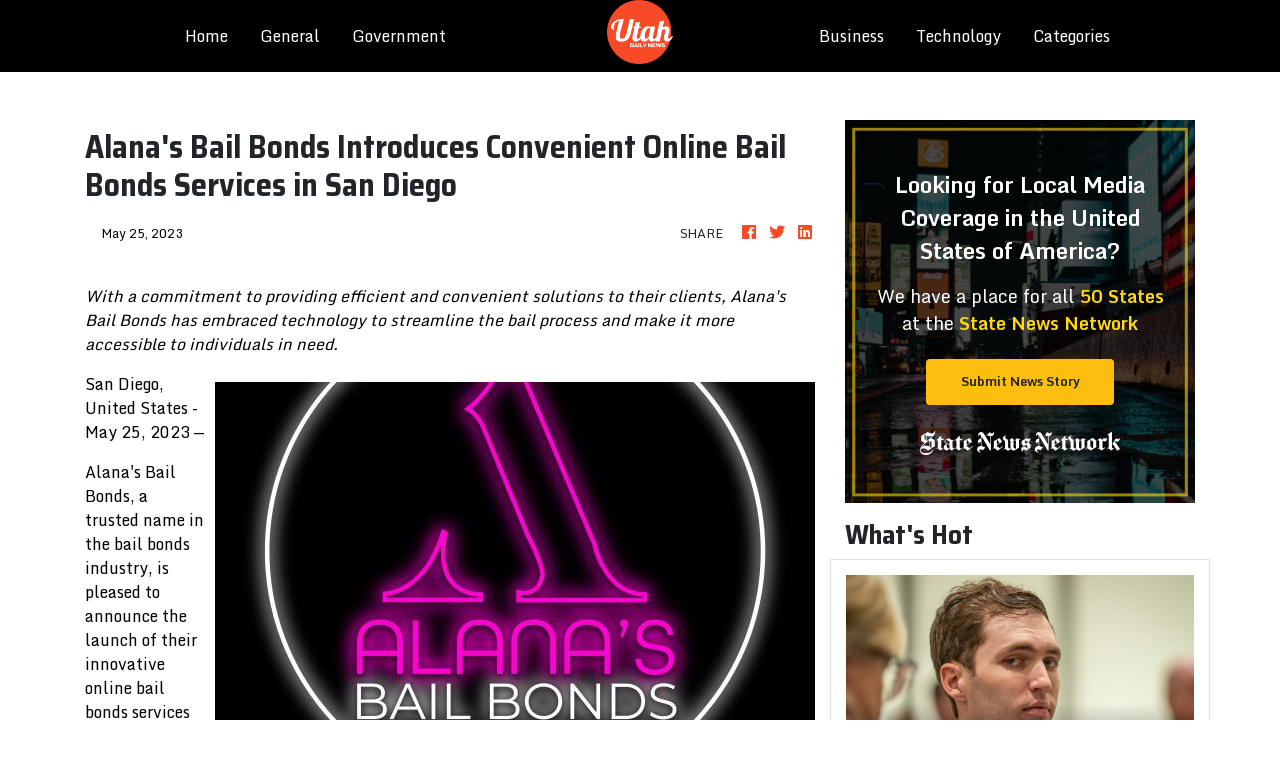

--- FILE ---
content_type: text/html
request_url: https://utahdailynews.com/press/alanas-bail-bonds-introduces-convenient-online-bail-bonds-services-in-san-diego/91324
body_size: 445
content:
<!DOCTYPE html>
<html lang="en">
	<head>
		<meta charset="utf-8" />
		<title>Utah Daily News</title>
		<base href="/" />

		<meta
			name="description"
			content="Utah Daily News is the trusted source for local news, weather, politics, crime, sports and traffic."
		/>
		<meta name="viewport" content="width=device-width, initial-scale=1" />
		<link rel="icon" type="image/x-icon" href="favicon.ico" />

		<!-- Global site tag (gtag.js) - Google Analytics -->
		<script async src="https://www.googletagmanager.com/gtag/js?id=UA-145147519-44"></script>
		<script>
			window.dataLayer = window.dataLayer || [];
			function gtag() {
				dataLayer.push(arguments);
			}
			gtag('js', new Date());

			gtag('config', 'UA-145147519-44');
		</script>
	</head>
	<body>
		<app-root></app-root>
	<script src="runtime-es2015.js" type="module"></script><script src="polyfills-es2015.js" type="module"></script><script src="runtime-es5.js" nomodule></script><script src="polyfills-es5.js" nomodule></script><script src="styles-es2015.js" type="module"></script><script src="styles-es5.js" nomodule></script><script src="scripts.js"></script><script src="main-es2015.js" type="module"></script><script src="main-es5.js" nomodule></script></body>
</html>
